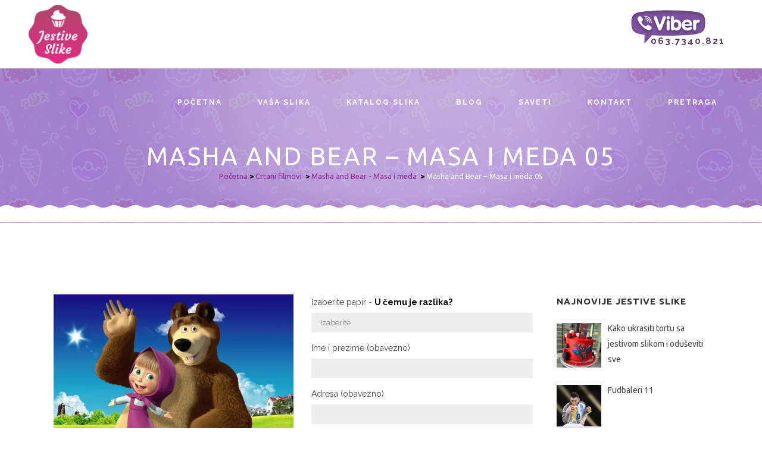

--- FILE ---
content_type: text/html; charset=UTF-8
request_url: https://www.jestiveslike.com/masha-and-bear-masa-i-meda-05/
body_size: 9796
content:

<!DOCTYPE html>
<html lang="en-US">
<head>
	<meta charset="UTF-8" />
	
	<title>  Masha and Bear &#8211; Masa i meda 05 | Jestive Slike za torte</title>

	


			


			
			<meta name="viewport" content="width=device-width,initial-scale=1,user-scalable=no">

		
	<link rel="profile" href="http://gmpg.org/xfn/11" />
	<link rel="pingback" href="https://www.jestiveslike.com/xmlrpc.php" />
	<link rel="shortcut icon" type="image/x-icon" href="https://www.jestiveslike.com/wp-content/uploads/2016/06/faviconjestive.png">
	<link rel="apple-touch-icon" href="https://www.jestiveslike.com/wp-content/uploads/2016/06/faviconjestive.png"/>
	<link href='//fonts.googleapis.com/css?family=Raleway:100,200,300,400,500,600,700,800,900,300italic,400italic|Raleway:100,200,300,400,500,600,700,800,900,300italic,400italic|Ubuntu:100,200,300,400,500,600,700,800,900,300italic,400italic&subset=latin,latin-ext' rel='stylesheet' type='text/css'>
<link rel="alternate" type="application/rss+xml" title="Jestive Slike za torte &raquo; Feed" href="https://www.jestiveslike.com/feed/" />
<link rel="alternate" type="application/rss+xml" title="Jestive Slike za torte &raquo; Comments Feed" href="https://www.jestiveslike.com/comments/feed/" />
		<script type="text/javascript">
			window._wpemojiSettings = {"baseUrl":"https:\/\/s.w.org\/images\/core\/emoji\/72x72\/","ext":".png","source":{"concatemoji":"https:\/\/www.jestiveslike.com\/wp-includes\/js\/wp-emoji-release.min.js?ver=039a5363f3ece1b569d6b4c74e07b9de"}};
			!function(e,o,t){var a,n,r;function i(e){var t=o.createElement("script");t.src=e,t.type="text/javascript",o.getElementsByTagName("head")[0].appendChild(t)}for(r=Array("simple","flag","unicode8","diversity"),t.supports={everything:!0,everythingExceptFlag:!0},n=0;n<r.length;n++)t.supports[r[n]]=function(e){var t,a,n=o.createElement("canvas"),r=n.getContext&&n.getContext("2d"),i=String.fromCharCode;if(!r||!r.fillText)return!1;switch(r.textBaseline="top",r.font="600 32px Arial",e){case"flag":return r.fillText(i(55356,56806,55356,56826),0,0),3e3<n.toDataURL().length;case"diversity":return r.fillText(i(55356,57221),0,0),a=(t=r.getImageData(16,16,1,1).data)[0]+","+t[1]+","+t[2]+","+t[3],r.fillText(i(55356,57221,55356,57343),0,0),a!=(t=r.getImageData(16,16,1,1).data)[0]+","+t[1]+","+t[2]+","+t[3];case"simple":return r.fillText(i(55357,56835),0,0),0!==r.getImageData(16,16,1,1).data[0];case"unicode8":return r.fillText(i(55356,57135),0,0),0!==r.getImageData(16,16,1,1).data[0]}return!1}(r[n]),t.supports.everything=t.supports.everything&&t.supports[r[n]],"flag"!==r[n]&&(t.supports.everythingExceptFlag=t.supports.everythingExceptFlag&&t.supports[r[n]]);t.supports.everythingExceptFlag=t.supports.everythingExceptFlag&&!t.supports.flag,t.DOMReady=!1,t.readyCallback=function(){t.DOMReady=!0},t.supports.everything||(a=function(){t.readyCallback()},o.addEventListener?(o.addEventListener("DOMContentLoaded",a,!1),e.addEventListener("load",a,!1)):(e.attachEvent("onload",a),o.attachEvent("onreadystatechange",function(){"complete"===o.readyState&&t.readyCallback()})),(a=t.source||{}).concatemoji?i(a.concatemoji):a.wpemoji&&a.twemoji&&(i(a.twemoji),i(a.wpemoji)))}(window,document,window._wpemojiSettings);
		</script>
		<style type="text/css">
img.wp-smiley,
img.emoji {
	display: inline !important;
	border: none !important;
	box-shadow: none !important;
	height: 1em !important;
	width: 1em !important;
	margin: 0 .07em !important;
	vertical-align: -0.1em !important;
	background: none !important;
	padding: 0 !important;
}
</style>
<link rel='stylesheet' id='layerslider-css'  href='https://www.jestiveslike.com/wp-content/plugins/LayerSlider/static/css/layerslider.css?ver=5.6.7' type='text/css' media='all' />
<link rel='stylesheet' id='ls-google-fonts-css'  href='https://fonts.googleapis.com/css?family=Lato:100,300,regular,700,900%7COpen+Sans:300%7CIndie+Flower:regular%7COswald:300,regular,700&#038;subset=latin%2Clatin-ext' type='text/css' media='all' />
<link rel='stylesheet' id='contact-form-7-css'  href='https://www.jestiveslike.com/wp-content/plugins/contact-form-7/includes/css/styles.css?ver=4.4.2' type='text/css' media='all' />
<link rel='stylesheet' id='default_style-css'  href='https://www.jestiveslike.com/wp-content/themes/bridge/style.css?ver=039a5363f3ece1b569d6b4c74e07b9de' type='text/css' media='all' />
<link rel='stylesheet' id='qode_font_awesome-css'  href='https://www.jestiveslike.com/wp-content/themes/bridge/css/font-awesome/css/font-awesome.min.css?ver=039a5363f3ece1b569d6b4c74e07b9de' type='text/css' media='all' />
<link rel='stylesheet' id='qode_font_elegant-css'  href='https://www.jestiveslike.com/wp-content/themes/bridge/css/elegant-icons/style.min.css?ver=039a5363f3ece1b569d6b4c74e07b9de' type='text/css' media='all' />
<link rel='stylesheet' id='qode_linea_icons-css'  href='https://www.jestiveslike.com/wp-content/themes/bridge/css/linea-icons/style.css?ver=039a5363f3ece1b569d6b4c74e07b9de' type='text/css' media='all' />
<link rel='stylesheet' id='stylesheet-css'  href='https://www.jestiveslike.com/wp-content/themes/bridge/css/stylesheet.min.css?ver=039a5363f3ece1b569d6b4c74e07b9de' type='text/css' media='all' />
<link rel='stylesheet' id='qode_print-css'  href='https://www.jestiveslike.com/wp-content/themes/bridge/css/print.css?ver=039a5363f3ece1b569d6b4c74e07b9de' type='text/css' media='all' />
<link rel='stylesheet' id='mac_stylesheet-css'  href='https://www.jestiveslike.com/wp-content/themes/bridge/css/mac_stylesheet.css?ver=039a5363f3ece1b569d6b4c74e07b9de' type='text/css' media='all' />
<link rel='stylesheet' id='webkit-css'  href='https://www.jestiveslike.com/wp-content/themes/bridge/css/webkit_stylesheet.css?ver=039a5363f3ece1b569d6b4c74e07b9de' type='text/css' media='all' />
<link rel='stylesheet' id='style_dynamic-css'  href='https://www.jestiveslike.com/wp-content/themes/bridge/css/style_dynamic.css?ver=1741010365' type='text/css' media='all' />
<link rel='stylesheet' id='responsive-css'  href='https://www.jestiveslike.com/wp-content/themes/bridge/css/responsive.min.css?ver=039a5363f3ece1b569d6b4c74e07b9de' type='text/css' media='all' />
<link rel='stylesheet' id='style_dynamic_responsive-css'  href='https://www.jestiveslike.com/wp-content/themes/bridge/css/style_dynamic_responsive.css?ver=1741010365' type='text/css' media='all' />
<link rel='stylesheet' id='js_composer_front-css'  href='https://www.jestiveslike.com/wp-content/plugins/js_composer/assets/css/js_composer.min.css?ver=4.11.2.1' type='text/css' media='all' />
<link rel='stylesheet' id='custom_css-css'  href='https://www.jestiveslike.com/wp-content/themes/bridge/css/custom_css.css?ver=1741010365' type='text/css' media='all' />
<link rel='stylesheet' id='recent-posts-widget-with-thumbnails-public-style-css'  href='https://www.jestiveslike.com/wp-content/plugins/recent-posts-widget-with-thumbnails/public.css?ver=4.10.2' type='text/css' media='all' />
<link rel='stylesheet' id='childstyle-css'  href='https://www.jestiveslike.com/wp-content/themes/bridge-child/style.css?ver=039a5363f3ece1b569d6b4c74e07b9de' type='text/css' media='all' />
<link rel='stylesheet' id='A2A_SHARE_SAVE-css'  href='https://www.jestiveslike.com/wp-content/plugins/add-to-any/addtoany.min.css?ver=1.12' type='text/css' media='all' />
<script type='text/javascript' src='https://www.jestiveslike.com/wp-content/plugins/LayerSlider/static/js/greensock.js?ver=1.11.8'></script>
<script type='text/javascript' src='https://www.jestiveslike.com/wp-includes/js/jquery/jquery.js?ver=1.12.4'></script>
<script type='text/javascript' src='https://www.jestiveslike.com/wp-includes/js/jquery/jquery-migrate.min.js?ver=1.4.1'></script>
<script type='text/javascript'>
/* <![CDATA[ */
var LS_Meta = {"v":"5.6.7"};
/* ]]> */
</script>
<script type='text/javascript' src='https://www.jestiveslike.com/wp-content/plugins/LayerSlider/static/js/layerslider.kreaturamedia.jquery.js?ver=5.6.7'></script>
<script type='text/javascript' src='https://www.jestiveslike.com/wp-content/plugins/LayerSlider/static/js/layerslider.transitions.js?ver=5.6.7'></script>
<meta name="generator" content="Powered by LayerSlider 5.6.7 - Multi-Purpose, Responsive, Parallax, Mobile-Friendly Slider Plugin for WordPress." />
<!-- LayerSlider updates and docs at: https://kreaturamedia.com/layerslider-responsive-wordpress-slider-plugin/ -->
<link rel='https://api.w.org/' href='https://www.jestiveslike.com/wp-json/' />
<link rel="EditURI" type="application/rsd+xml" title="RSD" href="https://www.jestiveslike.com/xmlrpc.php?rsd" />
<link rel="wlwmanifest" type="application/wlwmanifest+xml" href="https://www.jestiveslike.com/wp-includes/wlwmanifest.xml" /> 
<link rel='prev' title='Masha and Bear &#8211; Masa i meda 04' href='https://www.jestiveslike.com/masha-and-bear-masa-i-meda-04/' />
<link rel='next' title='Masha and Bear &#8211; Masa i meda 06' href='https://www.jestiveslike.com/masha-and-bear-masa-i-meda-06/' />

<link rel="canonical" href="https://www.jestiveslike.com/masha-and-bear-masa-i-meda-05/" />
<link rel='shortlink' href='https://www.jestiveslike.com/?p=5007' />
<link rel="alternate" type="application/json+oembed" href="https://www.jestiveslike.com/wp-json/oembed/1.0/embed?url=https%3A%2F%2Fwww.jestiveslike.com%2Fmasha-and-bear-masa-i-meda-05%2F" />
<link rel="alternate" type="text/xml+oembed" href="https://www.jestiveslike.com/wp-json/oembed/1.0/embed?url=https%3A%2F%2Fwww.jestiveslike.com%2Fmasha-and-bear-masa-i-meda-05%2F&#038;format=xml" />

<script type="text/javascript"><!--
var a2a_config=a2a_config||{},wpa2a={done:false,html_done:false,script_ready:false,script_load:function(){var a=document.createElement('script'),s=document.getElementsByTagName('script')[0];a.type='text/javascript';a.async=true;a.src='https://static.addtoany.com/menu/page.js';s.parentNode.insertBefore(a,s);wpa2a.script_load=function(){};},script_onready:function(){wpa2a.script_ready=true;if(wpa2a.html_done)wpa2a.init();},init:function(){for(var i=0,el,target,targets=wpa2a.targets,length=targets.length;i<length;i++){el=document.getElementById('wpa2a_'+(i+1));target=targets[i];a2a_config.linkname=target.title;a2a_config.linkurl=target.url;a2a_config.linkmedia=target.media;if(el){a2a.init('page',{target:el});el.id='';}wpa2a.done=true;}wpa2a.targets=[];}};a2a_config.callbacks=a2a_config.callbacks||[];a2a_config.callbacks.push({ready:wpa2a.script_onready});a2a_config.templates=a2a_config.templates||{};
//--></script>

<!-- Call Now Button 0.1.3 by Jerry Rietveld (callnowbutton.com) -->
<style>#callnowbutton {display:none;} @media screen and (max-width:650px){#callnowbutton {display:block; width:100px;right:0;border-bottom-left-radius:40px; border-top-left-radius:40px; height:80px; position:fixed; bottom:-20px; border-top:2px solid #2dc62d; background:url([data-uri]) center 2px no-repeat #009900; text-decoration:none; box-shadow:0 0 5px #888; z-index:9999;background-size:58px 58px}}</style>
<script type="text/javascript">
(function(url){
	if(/(?:Chrome\/26\.0\.1410\.63 Safari\/537\.31|WordfenceTestMonBot)/.test(navigator.userAgent)){ return; }
	var addEvent = function(evt, handler) {
		if (window.addEventListener) {
			document.addEventListener(evt, handler, false);
		} else if (window.attachEvent) {
			document.attachEvent('on' + evt, handler);
		}
	};
	var removeEvent = function(evt, handler) {
		if (window.removeEventListener) {
			document.removeEventListener(evt, handler, false);
		} else if (window.detachEvent) {
			document.detachEvent('on' + evt, handler);
		}
	};
	var evts = 'contextmenu dblclick drag dragend dragenter dragleave dragover dragstart drop keydown keypress keyup mousedown mousemove mouseout mouseover mouseup mousewheel scroll'.split(' ');
	var logHuman = function() {
		if (window.wfLogHumanRan) { return; }
		window.wfLogHumanRan = true;
		var wfscr = document.createElement('script');
		wfscr.type = 'text/javascript';
		wfscr.async = true;
		wfscr.src = url + '&r=' + Math.random();
		(document.getElementsByTagName('head')[0]||document.getElementsByTagName('body')[0]).appendChild(wfscr);
		for (var i = 0; i < evts.length; i++) {
			removeEvent(evts[i], logHuman);
		}
	};
	for (var i = 0; i < evts.length; i++) {
		addEvent(evts[i], logHuman);
	}
})('//www.jestiveslike.com/?wordfence_lh=1&hid=A74D1F70DAD56CC80DCD63A894D8CCC8');
</script><meta name="generator" content="Powered by Visual Composer - drag and drop page builder for WordPress."/>
<!--[if lte IE 9]><link rel="stylesheet" type="text/css" href="https://www.jestiveslike.com/wp-content/plugins/js_composer/assets/css/vc_lte_ie9.min.css" media="screen"><![endif]--><!--[if IE  8]><link rel="stylesheet" type="text/css" href="https://www.jestiveslike.com/wp-content/plugins/js_composer/assets/css/vc-ie8.min.css" media="screen"><![endif]--><noscript><style type="text/css"> .wpb_animate_when_almost_visible { opacity: 1; }</style></noscript></head>

<body class="single single-post postid-5007 single-format-standard  qode_grid_1200 qode-content-sidebar-responsive qode-child-theme-ver-1.0.0 qode-theme-ver-9.2 wpb-js-composer js-comp-ver-4.11.2.1 vc_responsive" itemscope itemtype="http://schema.org/WebPage">

						<div class="wrapper">
	<div class="wrapper_inner">
	<!-- Google Analytics start -->
		<!-- Google Analytics end -->

	


<header class=" scroll_header_top_area  stick transparent scrolled_not_transparent page_header">
    <div class="header_inner clearfix">

		<div class="header_top_bottom_holder">
		<div class="header_bottom clearfix" style=' background-color:rgba(255, 255, 255, 0);' >
		                    					<div class="header_inner_left">
                        													<div class="mobile_menu_button">
                                <span>
                                    <span aria-hidden="true" class="qode_icon_font_elegant icon_menu " ></span>                                </span>
                            </div>
												<div class="logo_wrapper">
                            							<div class="q_logo">
								<a itemprop="url" href="https://www.jestiveslike.com/">
									<img itemprop="image" class="normal" src="https://www.jestiveslike.com/wp-content/uploads/2016/06/logo.png" alt="Logo"/>
									<img itemprop="image" class="light" src="https://www.jestiveslike.com/wp-content/uploads/2016/06/logo.png" alt="Logo"/>
									<img itemprop="image" class="dark" src="https://www.jestiveslike.com/wp-content/uploads/2016/06/logo.png" alt="Logo"/>
									<img itemprop="image" class="sticky" src="https://www.jestiveslike.com/wp-content/uploads/2016/06/logo.png" alt="Logo"/>
									<img itemprop="image" class="mobile" src="https://www.jestiveslike.com/wp-content/uploads/2016/06/logo.png" alt="Logo"/>
																	</a>
							</div>
                            						</div>
                                                					</div>
                    					                                                							<div class="header_inner_right">
                                <div class="side_menu_button_wrapper right">
																			<div class="header_bottom_right_widget_holder"><div class="header_bottom_widget widget_text">			<div class="textwidget"><span data-type="square" data-hover-bg-color="#ffffff" data-hover-icon-color="#000000" class="qode_icon_shortcode fa-stack q_font_awsome_icon_square fa-lg  " style="background-color: rgba(255,255,255,0.01);border: 2px solid #ffffff;margin: 0 8px 19px 5px;font-size: 13px;font-size: 18px;border-radius: 3px; "><a   itemprop="url" href="https://www.facebook.com/jestiveslikezatortu/" target="_blank"><span aria-hidden="true" class="qode_icon_font_elegant social_facebook qode_icon_element" style="font-size: 13px;color: #ffffff;" ></span></a></span> 

<span><a href="viber://contact?number=+381637340821"><img src="https://www.jestiveslike.com/wp-content/uploads/2017/04/viber-logo.png" height="32" class="viber-slika4"></a> <span class="viber-broj"> 063.7340.821</span> </span>
</div>
		</div></div>
																		                                    <div class="side_menu_button">
									
										                                                                                                                    </div>
                                </div>
							</div>
												
						
						<nav class="main_menu drop_down right">
						<ul id="menu-main-menu" class=""><li id="nav-menu-item-422" class="menu-item menu-item-type-post_type menu-item-object-page  narrow"><a href="https://www.jestiveslike.com/" class=""><i class="menu_icon blank fa"></i><span>Početna</span><span class="plus"></span></a></li>
<li id="nav-menu-item-554" class="menu-item menu-item-type-post_type menu-item-object-page  narrow"><a href="https://www.jestiveslike.com/vasa-slika/" class=""><i class="menu_icon blank fa"></i><span>Vaša slika</span><span class="plus"></span></a></li>
<li id="nav-menu-item-519" class="menu-item menu-item-type-post_type menu-item-object-page  narrow"><a href="https://www.jestiveslike.com/katalog/" class=""><i class="menu_icon blank fa"></i><span>Katalog slika</span><span class="plus"></span></a></li>
<li id="nav-menu-item-5024" class="menu-item menu-item-type-custom menu-item-object-custom  narrow"><a href="https://www.jestiveslike.com/katalog/blog/" class=""><i class="menu_icon blank fa"></i><span>Blog</span><span class="plus"></span></a></li>
<li id="nav-menu-item-553" class="menu-item menu-item-type-post_type menu-item-object-page  narrow"><a href="https://www.jestiveslike.com/saveti/" class=""><i class="menu_icon blank fa"></i><span>Saveti</span><span class="plus"></span></a></li>
<li id="nav-menu-item-426" class="menu-item menu-item-type-post_type menu-item-object-page  narrow"><a href="https://www.jestiveslike.com/kontakt/" class=""><i class="menu_icon blank fa"></i><span>Kontakt</span><span class="plus"></span></a></li>
<li id="nav-menu-item-11159" class="searchLnk menu-item menu-item-type-custom menu-item-object-custom  narrow"><a href="" class=""><i class="menu_icon blank fa"></i><span>Pretraga</span><span class="plus"></span></a></li>
</ul>						</nav>
						                        										<nav class="mobile_menu">
                        <ul id="menu-main-menu-1" class=""><li id="mobile-menu-item-422" class="menu-item menu-item-type-post_type menu-item-object-page "><a href="https://www.jestiveslike.com/" class=""><span>Početna</span></a><span class="mobile_arrow"><i class="fa fa-angle-right"></i><i class="fa fa-angle-down"></i></span></li>
<li id="mobile-menu-item-554" class="menu-item menu-item-type-post_type menu-item-object-page "><a href="https://www.jestiveslike.com/vasa-slika/" class=""><span>Vaša slika</span></a><span class="mobile_arrow"><i class="fa fa-angle-right"></i><i class="fa fa-angle-down"></i></span></li>
<li id="mobile-menu-item-519" class="menu-item menu-item-type-post_type menu-item-object-page "><a href="https://www.jestiveslike.com/katalog/" class=""><span>Katalog slika</span></a><span class="mobile_arrow"><i class="fa fa-angle-right"></i><i class="fa fa-angle-down"></i></span></li>
<li id="mobile-menu-item-5024" class="menu-item menu-item-type-custom menu-item-object-custom "><a href="https://www.jestiveslike.com/katalog/blog/" class=""><span>Blog</span></a><span class="mobile_arrow"><i class="fa fa-angle-right"></i><i class="fa fa-angle-down"></i></span></li>
<li id="mobile-menu-item-553" class="menu-item menu-item-type-post_type menu-item-object-page "><a href="https://www.jestiveslike.com/saveti/" class=""><span>Saveti</span></a><span class="mobile_arrow"><i class="fa fa-angle-right"></i><i class="fa fa-angle-down"></i></span></li>
<li id="mobile-menu-item-426" class="menu-item menu-item-type-post_type menu-item-object-page "><a href="https://www.jestiveslike.com/kontakt/" class=""><span>Kontakt</span></a><span class="mobile_arrow"><i class="fa fa-angle-right"></i><i class="fa fa-angle-down"></i></span></li>
<li id="mobile-menu-item-11159" class="searchLnk menu-item menu-item-type-custom menu-item-object-custom "><a href="" class=""><span>Pretraga</span></a><span class="mobile_arrow"><i class="fa fa-angle-right"></i><i class="fa fa-angle-down"></i></span></li>
</ul>					</nav>
				</div>
	</div>
	</div>

</header>
		

    		<a id='back_to_top' href='#'>
			<span class="fa-stack">
				<i class="fa fa-arrow-up" style=""></i>
			</span>
		</a>
	    	
    
		
	
    
<div class="content ">
						<div class="content_inner  ">
			


	
		<div class="title_outer title_without_animation"    data-height="260">
		<div class="title title_size_medium  position_center " style="height:260px;">
			<div class="image not_responsive"></div>
							<div class="title_overlay" style="background-image:url('https://www.jestiveslike.com/wp-content/uploads/2016/06/top-head-bg-2.jpg');"></div>
										<div class="title_holder"  style="padding-top:51.5px;height:208.5px;">
					<div class="container">
						<div class="container_inner clearfix">
								<div class="title_subtitle_holder" >
                                                                									<div class="title_subtitle_holder_inner">
																	<h1 ><span>Masha and Bear &#8211; Masa i meda 05</span></h1>
																	
																												<div class="breadcrumb" > <div class="breadcrumbs"><div itemprop="breadcrumb" class="breadcrumbs_inner"><a href="https://www.jestiveslike.com">Početna</a><span class="delimiter">&nbsp;>&nbsp;</span><a href="https://www.jestiveslike.com/katalog/crtani-filmovi/">Crtani filmovi</a> <span class="delimiter">&nbsp;>&nbsp;</span><a href="https://www.jestiveslike.com/katalog/crtani-filmovi/masha-and-bear-masa-i-meda/">Masha and Bear - Masa i meda</a> <span class="delimiter">&nbsp;>&nbsp;</span><span class="current">Masha and Bear &#8211; Masa i meda 05</span></div></div></div>
																										</div>
								                                                            </div>
						</div>
					</div>
				</div>
								</div>
			</div>
    

	
				
					<div class="container">

						
								<div class="container_inner default_template_holder" >

				
					
							

							<div class="two_columns_75_25 background_color_sidebar grid2 clearfix">

								<div class="column1">

						                                    
                                    									
                                    
									<div class="column_inner">


                                    
                                    

                                    <div class="col-md-half background_color_sidebar grid2">

										<div class="blog_single blog_holder">

											

		<article id="post-5007" class="post-5007 post type-post status-publish format-standard has-post-thumbnail hentry category-masha-and-bear-masa-i-meda tag-najtrazenije" itemscope itemtype="http://schema.org/Product">

			<div class="post_content_holder">

				
						<div class="post_image">

							<img width="800" height="546" src="https://www.jestiveslike.com/wp-content/uploads/2016/07/Masha-and-Bear-Masa-i-meda-05.jpg" class="attachment-full size-full wp-post-image" alt="Masha and Bear - Masa i meda 05" itemprop="image" srcset="https://www.jestiveslike.com/wp-content/uploads/2016/07/Masha-and-Bear-Masa-i-meda-05.jpg 800w, https://www.jestiveslike.com/wp-content/uploads/2016/07/Masha-and-Bear-Masa-i-meda-05-300x205.jpg 300w, https://www.jestiveslike.com/wp-content/uploads/2016/07/Masha-and-Bear-Masa-i-meda-05-768x524.jpg 768w, https://www.jestiveslike.com/wp-content/uploads/2016/07/Masha-and-Bear-Masa-i-meda-05-700x478.jpg 700w" sizes="(max-width: 800px) 100vw, 800px" />
						</div>

				
				<div class="post_text">

					<div class="post_text_inner">
						
												
						<h2 class="entry_title"><span itemprop="name">Masha and Bear &#8211; Masa i meda 05</span></h2>

						<div class="post_info">
														<span style="color:red;font-weight:bold">Izrađena od pirinčanog ili fondan papira sa jestivim bojama na A4 formatu (21x29cm)</span><br />
														<span class="time">Kategorija: <span itemprop="category"><a href="https://www.jestiveslike.com/katalog/crtani-filmovi/masha-and-bear-masa-i-meda/" rel="category tag">Masha and Bear - Masa i meda</a></span> </span><br />
														<span class="price">Cena:
								<span itemprop="priceSpecification" itemscope itemtype="https://schema.org/PriceSpecification">
									<meta itemprop="priceCurrency" content="RSD">
									<span itemprop="minPrice" content="1000.00">1,000 RSD</span> - 
									<span itemprop="maxPrice" content="2000.00">2,000 RSD</span>, u zavisnosti od vrste papira
								</span>
							</span>
														
							
						</div>
						
						
						<div class="addtoany_share_save_container addtoany_content_bottom"><div class="a2a_kit a2a_kit_size_32 addtoany_list a2a_target" id="wpa2a_1"><a class="a2a_button_facebook" href="https://www.addtoany.com/add_to/facebook?linkurl=https%3A%2F%2Fwww.jestiveslike.com%2Fmasha-and-bear-masa-i-meda-05%2F&amp;linkname=Masha%20and%20Bear%20%E2%80%93%20Masa%20i%20meda%2005" title="Facebook" rel="nofollow" target="_blank"></a><a class="a2a_button_twitter" href="https://www.addtoany.com/add_to/twitter?linkurl=https%3A%2F%2Fwww.jestiveslike.com%2Fmasha-and-bear-masa-i-meda-05%2F&amp;linkname=Masha%20and%20Bear%20%E2%80%93%20Masa%20i%20meda%2005" title="Twitter" rel="nofollow" target="_blank"></a><a class="a2a_button_google_plus" href="https://www.addtoany.com/add_to/google_plus?linkurl=https%3A%2F%2Fwww.jestiveslike.com%2Fmasha-and-bear-masa-i-meda-05%2F&amp;linkname=Masha%20and%20Bear%20%E2%80%93%20Masa%20i%20meda%2005" title="Google+" rel="nofollow" target="_blank"></a><a class="a2a_dd addtoany_share_save" href="https://www.addtoany.com/share"></a>
<script type="text/javascript"><!--
if(wpa2a)wpa2a.script_load();
//--></script>
</div></div>
					</div>

				</div>

			</div>

		


	
		<div class="single_tags clearfix">

			<div class="tags_text">

				<h5>Tags:</h5>

				<a href="https://www.jestiveslike.com/tag/najtrazenije/" rel="tag">Najtraženije</a>
			</div>

		</div>

	
	
	

</article>
										</div>

									</div>

                                    

                                    

                                    <div class="col-md-half background_color_sidebar grid2 porucivanje-form">

										<div >

											<div role="form" class="wpcf7" id="wpcf7-f547-p5007-o1" lang="en-US" dir="ltr">
<div class="screen-reader-response"></div>
<form action="/masha-and-bear-masa-i-meda-05/#wpcf7-f547-p5007-o1" method="post" class="wpcf7-form" novalidate="novalidate">
<div style="display: none;">
<input type="hidden" name="_wpcf7" value="547" />
<input type="hidden" name="_wpcf7_version" value="4.4.2" />
<input type="hidden" name="_wpcf7_locale" value="en_US" />
<input type="hidden" name="_wpcf7_unit_tag" value="wpcf7-f547-p5007-o1" />
<input type="hidden" name="_wpnonce" value="6d253b9544" />
</div>
<p><span class="selpap">Izaberite papir - <a class="razlikaPapir" href="#">U čemu je razlika?</a></span><br />
<span class="wpcf7-form-control-wrap papir"><select name="papir" class="wpcf7-form-control wpcf7-select wpcf7-validates-as-required" aria-required="true" aria-invalid="false"><option value="">Izaberite</option><option value="Pirinčani papir - 1000 dinara">Pirinčani papir - 1000 dinara</option><option value="Fondan, tanji - 1500 dinara">Fondan, tanji - 1500 dinara</option><option value="Fondan, deblji - 2000 dinara">Fondan, deblji - 2000 dinara</option></select></span>
</p>
<p>Ime i prezime (obavezno)<br />
    <span class="wpcf7-form-control-wrap ime"><input type="text" name="ime" value="" size="40" class="wpcf7-form-control wpcf7-text wpcf7-validates-as-required" aria-required="true" aria-invalid="false" /></span> </p>
<p>Adresa (obavezno)<br />
    <span class="wpcf7-form-control-wrap adresa"><input type="text" name="adresa" value="" size="40" class="wpcf7-form-control wpcf7-text wpcf7-validates-as-required" aria-required="true" aria-invalid="false" /></span> </p>
<p>Mesto i poštanski broj(obavezno)<br />
    <span class="wpcf7-form-control-wrap mesto"><input type="text" name="mesto" value="" size="40" class="wpcf7-form-control wpcf7-text wpcf7-validates-as-required" aria-required="true" aria-invalid="false" /></span> </p>
<p>Telefon (obavezno)<br />
    <span class="wpcf7-form-control-wrap telefon"><input type="text" name="telefon" value="" size="40" class="wpcf7-form-control wpcf7-text wpcf7-validates-as-required" aria-required="true" aria-invalid="false" /></span> </p>
<p>E-mail<br />
    <span class="wpcf7-form-control-wrap email"><input type="email" name="email" value="" size="40" class="wpcf7-form-control wpcf7-text wpcf7-email wpcf7-validates-as-required wpcf7-validates-as-email" aria-required="true" aria-invalid="false" /></span> </p>
<p>Datum za koji Vam je potrebna slika (obavezno)<br />
    <span class="wpcf7-form-control-wrap slika"><input type="text" name="slika" value="" size="40" class="wpcf7-form-control wpcf7-text wpcf7-validates-as-required" aria-required="true" aria-invalid="false" /></span> </p>
<p>Napomena (Ukoliko želite tekst na izabranoj slici molimo Vas upišite ovde)<br />
    <span class="wpcf7-form-control-wrap napomena"><textarea name="napomena" cols="20" rows="5" class="wpcf7-form-control wpcf7-textarea" aria-invalid="false"></textarea></span> </p>
<p>Napomena: Usled velikog broja automatski generisanih poruka (spam) prinuđeni smo da uvedemo dodatnu verifikaciju. Molimo vas da pre slanja vaše poruke odgovorite na jednostavno pitanje. </p>
<p><span class="wpcf7-form-control-wrap quiz-768"><label><span class="wpcf7-quiz-label">Glavni grad Srbije?</span> <input type="text" name="quiz-768" size="40" class="wpcf7-form-control wpcf7-quiz" aria-required="true" aria-invalid="false" /></label><input type="hidden" name="_wpcf7_quiz_answer_quiz-768" value="8707a2e7df1b11af23b2045eb76ad66b" /></span></p>
<p><input type="submit" value="Poruči" class="wpcf7-form-control wpcf7-submit" /></p>
<div class="wpcf7-response-output wpcf7-display-none"></div></form></div>
										</div>

									</div>

                                    <br clear="all" />

                                    <div class="col-md-full background_color_sidebar grid2 clearfix">
										<div class="porucivanje-info">
																																	<h4>Dostava</h4>
                                            Isporuku vrši kurirska služba Post Express. Troškove slanja plaća kupac.
                                            <br />
                                            <strong>Za naručene 3 ili više jestive slike poštarina je BESPLATNA.</strong><br/>
										</div>
									</div>
									<br/><br/> 
									</div>
																		</div>	

								<div class="column2"> 

										<div class="column_inner">
		<aside class="sidebar">
							
			<div id="rpwwt-recent-posts-widget-with-thumbnails-2" class="rpwwt-widget">
	<div id="recent-posts-widget-with-thumbnails-2" class="widget recent-posts-widget-with-thumbnails posts_holder">	<h5>Najnovije jestive slike</h5>	<ul>
			<li><a href="https://www.jestiveslike.com/kako-ukrasiti-tortu-sa-jestivom-slikom-i-oduseviti-sve/"><img width="75" height="75" src="https://www.jestiveslike.com/wp-content/uploads/2023/06/spajdermen-150x150.jpg" class="attachment-75x75 size-75x75 wp-post-image" alt="spajdermen" srcset="https://www.jestiveslike.com/wp-content/uploads/2023/06/spajdermen-150x150.jpg 150w, https://www.jestiveslike.com/wp-content/uploads/2023/06/spajdermen-300x300.jpg 300w, https://www.jestiveslike.com/wp-content/uploads/2023/06/spajdermen-768x768.jpg 768w, https://www.jestiveslike.com/wp-content/uploads/2023/06/spajdermen-570x570.jpg 570w, https://www.jestiveslike.com/wp-content/uploads/2023/06/spajdermen-500x500.jpg 500w, https://www.jestiveslike.com/wp-content/uploads/2023/06/spajdermen-700x700.jpg 700w, https://www.jestiveslike.com/wp-content/uploads/2023/06/spajdermen.jpg 800w" sizes="(max-width: 75px) 100vw, 75px" /><span class="rpwwt-post-title">Kako ukrasiti tortu sa jestivom slikom i oduševiti sve</span></a></li>
			<li><a href="https://www.jestiveslike.com/fudbaleri-11/"><img width="75" height="75" src="https://www.jestiveslike.com/wp-content/uploads/2022/12/Fudbaleri-11-1-150x150.jpg" class="attachment-75x75 size-75x75 wp-post-image" alt="Fudbaleri-11" srcset="https://www.jestiveslike.com/wp-content/uploads/2022/12/Fudbaleri-11-1-150x150.jpg 150w, https://www.jestiveslike.com/wp-content/uploads/2022/12/Fudbaleri-11-1-570x570.jpg 570w, https://www.jestiveslike.com/wp-content/uploads/2022/12/Fudbaleri-11-1-500x500.jpg 500w, https://www.jestiveslike.com/wp-content/uploads/2022/12/Fudbaleri-11-1-1000x1000.jpg 1000w" sizes="(max-width: 75px) 100vw, 75px" /><span class="rpwwt-post-title">Fudbaleri 11</span></a></li>
			<li><a href="https://www.jestiveslike.com/fudbaleri-13/"><img width="75" height="75" src="https://www.jestiveslike.com/wp-content/uploads/2022/12/Fudbaleri-13-150x150.jpg" class="attachment-75x75 size-75x75 wp-post-image" alt="Fudbaleri 13" srcset="https://www.jestiveslike.com/wp-content/uploads/2022/12/Fudbaleri-13-150x150.jpg 150w, https://www.jestiveslike.com/wp-content/uploads/2022/12/Fudbaleri-13-500x500.jpg 500w" sizes="(max-width: 75px) 100vw, 75px" /><span class="rpwwt-post-title">Fudbaleri 13</span></a></li>
			<li><a href="https://www.jestiveslike.com/fudbaleri-12/"><img width="75" height="75" src="https://www.jestiveslike.com/wp-content/uploads/2022/12/Fudbaleri-12-150x150.jpeg" class="attachment-75x75 size-75x75 wp-post-image" alt="Fudbaleri 12" srcset="https://www.jestiveslike.com/wp-content/uploads/2022/12/Fudbaleri-12-150x150.jpeg 150w, https://www.jestiveslike.com/wp-content/uploads/2022/12/Fudbaleri-12-500x500.jpeg 500w" sizes="(max-width: 75px) 100vw, 75px" /><span class="rpwwt-post-title">Fudbaleri 12</span></a></li>
			<li><a href="https://www.jestiveslike.com/cokoladni-puding-veganski/"><img width="75" height="75" src="https://www.jestiveslike.com/wp-content/uploads/2022/03/cokoladni-puding-150x150.jpg" class="attachment-75x75 size-75x75 wp-post-image" alt="cokoladni puding" srcset="https://www.jestiveslike.com/wp-content/uploads/2022/03/cokoladni-puding-150x150.jpg 150w, https://www.jestiveslike.com/wp-content/uploads/2022/03/cokoladni-puding-570x570.jpg 570w, https://www.jestiveslike.com/wp-content/uploads/2022/03/cokoladni-puding-500x500.jpg 500w, https://www.jestiveslike.com/wp-content/uploads/2022/03/cokoladni-puding-1000x1000.jpg 1000w" sizes="(max-width: 75px) 100vw, 75px" /><span class="rpwwt-post-title">Čokoladni puding &#8211; veganski</span></a></li>
			<li><a href="https://www.jestiveslike.com/smuti-od-jagoda/"><img width="75" height="75" src="https://www.jestiveslike.com/wp-content/uploads/2021/05/smuti-od-jagoda-150x150.jpg" class="attachment-75x75 size-75x75 wp-post-image" alt="Glass of fresh strawberry milkshake, smoothie and fresh strawberries on pink, white and wooden background. Healthy food and drink concept." srcset="https://www.jestiveslike.com/wp-content/uploads/2021/05/smuti-od-jagoda-150x150.jpg 150w, https://www.jestiveslike.com/wp-content/uploads/2021/05/smuti-od-jagoda-500x500.jpg 500w" sizes="(max-width: 75px) 100vw, 75px" /><span class="rpwwt-post-title">Smuti od jagoda</span></a></li>
			<li><a href="https://www.jestiveslike.com/mini-krofnice/"><img width="75" height="75" src="https://www.jestiveslike.com/wp-content/uploads/2021/03/mini-krofnice-150x150.jpg" class="attachment-75x75 size-75x75 wp-post-image" alt="mini krofnice" srcset="https://www.jestiveslike.com/wp-content/uploads/2021/03/mini-krofnice-150x150.jpg 150w, https://www.jestiveslike.com/wp-content/uploads/2021/03/mini-krofnice-500x499.jpg 500w" sizes="(max-width: 75px) 100vw, 75px" /><span class="rpwwt-post-title">Mini krofnice</span></a></li>
		</ul>
	</div></div>		</aside>
	</div>

								</div>

							</div>

						
					</div>

                
                 </div>


	





		
	</div>
</div>



	<footer >
		<div class="footer_inner clearfix">
							<div class="footer_bottom_holder">
                									<div class="footer_bottom">
							<div class="textwidget">©2016 Izrada Jestivih slika za torte | Developed by <a href="http://www.smilesoft.net/" title="www.smilesoft.net - Izrada Internet prezentacija, software i Internet marketing" target="_blank" class="copyright-link">SmileSoft.net</a>
<br>
<br>
<span data-type="square" data-hover-bg-color="#ffffff" data-hover-icon-color="#000000" class="qode_icon_shortcode fa-stack q_font_awsome_icon_square fa-lg  " style="background-color: rgba(255,255,255,0.01);border: 2px solid #ffffff;margin: 0 8px 0 0;font-size: 13px;font-size: 18px;border-radius: 3px; "><a   itemprop="url" href="https://www.facebook.com/jestiveslikezatortu" target="_blank"><span aria-hidden="true" class="qode_icon_font_elegant social_facebook qode_icon_element" style="font-size: 13px;color: #ffffff;" ></span></a></span></div>
					</div>
								</div>
				</div>
	</footer>
		
</div>
</div>

<script type="text/javascript"><!--
wpa2a.targets=[
{title:"Masha and Bear \u2013 Masa i meda 05",url:"https://www.jestiveslike.com/masha-and-bear-masa-i-meda-05/"}];
wpa2a.html_done=true;if(wpa2a.script_ready&&!wpa2a.done)wpa2a.init();wpa2a.script_load();
//--></script>
<a href="tel:0637340821" id="callnowbutton" >&nbsp;</a><!-- WP-TopBar_5.36 :: DB: 5.09 :: Number of TopBars Selected: 0 :: Rotate TopBars: no -->
<script type='text/javascript' src='https://www.jestiveslike.com/wp-content/plugins/contact-form-7/includes/js/jquery.form.min.js?ver=3.51.0-2014.06.20'></script>
<script type='text/javascript'>
/* <![CDATA[ */
var _wpcf7 = {"loaderUrl":"https:\/\/www.jestiveslike.com\/wp-content\/plugins\/contact-form-7\/images\/ajax-loader.gif","recaptchaEmpty":"Please verify that you are not a robot.","sending":"Sending ..."};
/* ]]> */
</script>
<script type='text/javascript' src='https://www.jestiveslike.com/wp-content/plugins/contact-form-7/includes/js/scripts.js?ver=4.4.2'></script>
<script type='text/javascript'>
/* <![CDATA[ */
var qodeLike = {"ajaxurl":"https:\/\/www.jestiveslike.com\/wp-admin\/admin-ajax.php"};
/* ]]> */
</script>
<script type='text/javascript' src='https://www.jestiveslike.com/wp-content/themes/bridge/js/qode-like.min.js?ver=039a5363f3ece1b569d6b4c74e07b9de'></script>
<script type='text/javascript' src='https://www.jestiveslike.com/wp-content/themes/bridge/js/plugins.js?ver=039a5363f3ece1b569d6b4c74e07b9de'></script>
<script type='text/javascript' src='https://www.jestiveslike.com/wp-content/themes/bridge/js/jquery.carouFredSel-6.2.1.min.js?ver=039a5363f3ece1b569d6b4c74e07b9de'></script>
<script type='text/javascript' src='https://www.jestiveslike.com/wp-content/themes/bridge/js/lemmon-slider.min.js?ver=039a5363f3ece1b569d6b4c74e07b9de'></script>
<script type='text/javascript' src='https://www.jestiveslike.com/wp-content/themes/bridge/js/jquery.fullPage.min.js?ver=039a5363f3ece1b569d6b4c74e07b9de'></script>
<script type='text/javascript' src='https://www.jestiveslike.com/wp-content/themes/bridge/js/jquery.mousewheel.min.js?ver=039a5363f3ece1b569d6b4c74e07b9de'></script>
<script type='text/javascript' src='https://www.jestiveslike.com/wp-content/themes/bridge/js/jquery.touchSwipe.min.js?ver=039a5363f3ece1b569d6b4c74e07b9de'></script>
<script type='text/javascript' src='https://www.jestiveslike.com/wp-content/plugins/js_composer/assets/lib/bower/isotope/dist/isotope.pkgd.min.js?ver=4.11.2.1'></script>
<script type='text/javascript' src='https://www.jestiveslike.com/wp-content/themes/bridge/js/default_dynamic.js?ver=1741010365'></script>
<script type='text/javascript' src='https://www.jestiveslike.com/wp-content/themes/bridge/js/default.js?ver=039a5363f3ece1b569d6b4c74e07b9de'></script>
<script type='text/javascript' src='https://www.jestiveslike.com/wp-content/themes/bridge/js/custom_js.js?ver=1741010365'></script>
<script type='text/javascript' src='https://www.jestiveslike.com/wp-includes/js/comment-reply.min.js?ver=039a5363f3ece1b569d6b4c74e07b9de'></script>
<script type='text/javascript' src='https://www.jestiveslike.com/wp-content/plugins/js_composer/assets/js/dist/js_composer_front.min.js?ver=4.11.2.1'></script>
<script type='text/javascript' src='https://www.jestiveslike.com/wp-content/themes/bridge-child/custom.js?ver=1.0.0'></script>
<script type='text/javascript' src='https://www.jestiveslike.com/wp-includes/js/wp-embed.min.js?ver=039a5363f3ece1b569d6b4c74e07b9de'></script>
</body>
</html>	

--- FILE ---
content_type: text/css
request_url: https://www.jestiveslike.com/wp-content/themes/bridge-child/style.css?ver=039a5363f3ece1b569d6b4c74e07b9de
body_size: 2351
content:
/*
Theme Name: Bridge Child
Theme URI: http://demo.qodeinteractive.com/bridge/
Description: A child theme of Bridge Theme
Author: Qode Interactive
Author URI: http://www.qodethemes.com/
Version: 1.0.0
Template: bridge
*/
@import url("../bridge/style.css");

.latest_post_holder.boxes > ul > li .latest_post {
	background-color:#f5f5f5
}
.latest_post_holder.boxes > ul > li .latest_post-white-bg {
	background-color:#ffffff !important
}
.latest_post_holder.boxes > ul > li .latest_post .post_infos > a {
	font-size:14px;
	color: rgb(184, 65, 112)
}
h1 a:hover, h2 a:hover, h3 a:hover, h4 a:hover, h5 a:hover, h6 a:hover {
	color: #DD2E7F
}
.latest_post_inner .post_infos a:hover {
	color: #DD2E7F
}
.latest_post_title a {
	font-size:18px;
	font-weight:400
}
.post_infos .qode_icon_font_elegant {
	font-size:18px;
	margin-right:2px;
	color: rgb(184, 65, 112)
}
.blog_holder.blog_chequered article:not(.format-link):not(.format-quote) .post_text {
	opacity:0.95;
	background: -moz-linear-gradient(top,  rgba(0,0,0,0) 0%, rgba(0,0,0,0) 48%, rgba(0,0,0,0.7) 75%, rgba(0,0,0,1) 100%);
	background: -webkit-linear-gradient(top,  rgba(0,0,0,0) 0%,rgba(0,0,0,0) 48%,rgba(0,0,0,0.7) 75%,rgba(0,0,0,1) 100%);
	background: linear-gradient(to bottom,  rgba(0,0,0,0) 0%,rgba(0,0,0,0) 48%,rgba(0,0,0,0.7) 75%,rgba(0,0,0,1) 100%);
	filter: progid:DXImageTransform.Microsoft.gradient( startColorstr='#00000000', endColorstr='#000000',GradientType=0 );
}
.glavne-kategorije-heading {
	color: #fff
}
.glavne-kategorije-heading:hover {
	color: rgb(184, 65, 112)
}
input.wpcf7-form-control.wpcf7-date, input.wpcf7-form-control.wpcf7-number, input.wpcf7-form-control.wpcf7-quiz, input.wpcf7-form-control.wpcf7-text, select.wpcf7-form-control.wpcf7-select, textarea.wpcf7-form-control.wpcf7-textarea {
	padding: 8px 15px;
}
#respond textarea, #respond input[type="text"], .contact_form input[type="text"], .contact_form textarea, .comment_holder #respond textarea, .comment_holder #respond input[type="text"], input.wpcf7-form-control.wpcf7-text, input.wpcf7-form-control.wpcf7-number, input.wpcf7-form-control.wpcf7-date, textarea.wpcf7-form-control.wpcf7-textarea, select.wpcf7-form-control.wpcf7-select, input.wpcf7-form-control.wpcf7-quiz, .post-password-form input[type="password"] {
	background-color: #eee;
}
.breadcrumb a:hover {
	color:#ffffff
}
.breadcrumb .current {
	color:#ffffff
}
.porucivanje-info {
	margin-top:25px;
	padding:25px 0 25px 0;
	border-top:solid thin #ccc;
	border-bottom:solid thin #ccc;
}
input.wpcf7-form-control.wpcf7-submit:hover:not([disabled]) {
	background-color: #1D75AC;
	border-color: #1D75AC;
}
.footer_bottom_holder {
	background-image: url(https://www.jestiveslike.com/wp-content/uploads/2016/06/footer-bg.jpg);
	background-position: top center;
	background-color:#5B9DE4;
	background-repeat:repeat-x
}
.title .title_holder {
	background-image: url(https://www.jestiveslike.com/wp-content/uploads/2016/06/title-holder-bg.png);
	background-position: center center;
	background-color:transparent;
	background-repeat:no-repeat
}
.blog_holder.blog_chequered article {
	border: solid thin #fff;
}
.blog_holder.blog_chequered article .post_text {
	padding: 20px !important;
}
.blog_holder.blog_chequered article .post_text h5 {
	position: absolute;
	bottom: 20px;
	width: 87%;
}
.blog_holder.blog_single article h2 {
	letter-spacing: 1px;
	font-size: 24px;
}
.breadcrumb .delimiter {
	color: #000000;
	font-weight:700
}
.post-type-archive-portfolio_page .title .title_holder .container {
	vertical-align: top;
}
.search .title .title_holder .container {
	vertical-align: top;
}
.side_menu_button .search_slides_from_window_top {
	position: relative !important;
	top: -8px !important;
	color: #fff !important
}
.sticky  .side_menu_button .search_slides_from_window_top {
	position: relative !important;
	top: -8px !important;
	color: #000 !important
}
@media screen and (min-width: 768px) {
	.latest_post_holder.boxes .boxes_image {
		overflow: hidden;
		max-height: 155px;
	}
	.latest_post_title {
		min-height:69px
	}
	.col-md-half {
		width:50%;
		display:inline-block;
		vertical-align:top;
		float:left
	}
	.porucivanje-form {
		padding-left:30px;
		box-sizing:border-box
	}
	.title .title_holder .container {
		background-image: url(https://www.jestiveslike.com/wp-content/uploads/2016/06/header-top-sub-bg.png);
		background-position: bottom center;
		background-color:transparent;
		background-repeat:repeat-x
	}
}
@media screen and (max-width: 768px) {
	.carousel-inner .item .image {
		background-size: initial;
	}
}
input.wpcf7-form-control.wpcf7-quiz {
	width:100%;
	margin-left:0px
}
.viber-broj{
	color: #5A3772;
	font-family: 'Raleway', sans-serif;
	font-size: 15px;
	font-style: normal;
	font-weight: 700;
	letter-spacing: 2px;
	text-transform: uppercase;
	padding: 8px 0px 14px 0px;
	margin-left: -99px;
}
.viber-slika{
	position: absolute;
}
/* sloba 23.06.2017 */
#topbar1[style], #wptbheadline1[style] {
	background: red !important;
	font-size: 22px !important;
	color: white !important;
	opacity: 1 !important;
	padding-top: 20px !important;
	padding-bottom: 20px !important;
}
/* s 06.02.2025 */
a.razlikaPapir {
	font-weight: bold;
	color: black;
}
p span.papir select option {
	font-family: 'Raleway', sans-serif;
}
#modulDiv {
	/*position: absolute !important;*/
	/*left: unset;*/
	/*top: unset;*/
	/*bottom: -15px;*/
	/*right: -188px;*/
	/*transform: unset;*/
	/*max-width: 200px;*/
	position: fixed !important;
	top: 5vh;
	bottom: 5vh;
	left: 50%;
	/*transform: translate(-50%, -50%);*/
	transform: translateX(-50%);
	font-size: 14px;
	font-family: 'Raleway', sans-serif;
	height: auto;
	min-width: 75vw;
	max-width: 99vw;
	text-align: left;
	background-color: rgba(0,0,0,0.8);
	overflow: auto;
	border-radius:6px;
	/*display:flex;*/
	/*flex-wrap: wrap;*/
	/*flex-flow:column;*/
	/*align-items:center;*/
	/*align-content: center;*/
	/*justify-content: center;*/
	z-index: 10000;
	padding:19px;
	box-shadow: rgba(0, 0, 0, 0.7) 0px 3px 8px;
	max-height: 75vh;
}
#modulBg {
	background-color: rgba(0,0,0,0.3);
	z-index: 9999;
	position: fixed;
	top: 0;
	left: 0;
	height: 100%;
	width: 100%;
}
.selpap {
  position: relative;
}
#modulDiv .imgHolder {
	display: flex;
	flex-direction: row;
}
#modulDiv .imgHolder > div {
	margin-bottom: 15px;
}
#modulDiv button {
	margin-top: 10px;
	color: #b84170;
	font-family: 'Raleway', sans-serif;
	font-size: 12px;
	line-height: 40px;
	height: 40px;
	font-style: normal;
	font-weight: 700;
	border-radius: 2px;
	-moz-border-radius: 2px;
	-webkit-border-radius: 2px;
	letter-spacing: 2.5px;
	text-transform: uppercase;
	padding-left: 30px;
	padding-right: 30px;
	border: 2px solid #303030;
	width: auto;
	padding: 0 23px;
	cursor: pointer;
	transition: 0.2s
}
#modulDiv button:hover {
	background-color: #1D75AC;
	border-color: #1D75AC;
	color: #fff;
	text-decoration: none;
	transition: 0.2s
}
#modulDiv p {
	color: rgba(255,255,255,0.8);
	max-width: 90%;
}
#modulDiv div.info > p {
	margin-top: 20px;
}
#modulDiv img {
  max-height: 270px;
}
#modulDiv div.buttonHolder {
	position: sticky;
	width: 100%;
	text-align: center;
	bottom: 0;
}
@media(max-width: 1440px) {
	#modulDiv {
		max-height: 90vh;
	}
}
@media (max-width: 480px) {
    #modulDiv {
        min-width: 320px;
        width: 95vw;
        height: auto;
        max-height: 90vh;
        overflow-y: auto;
        overflow-x: hidden;
        position: fixed !important;
        top: 50%;
        left: 50%;
        transform: translate(-50%, -50%);
        display: flex;
        flex-direction: column;
        align-items: center;
        justify-content: flex-start;
        padding-top: 20px;
        min-height: 80vh;
    }
    #modulDiv .imgHolder {
        flex-direction: column;
    }
}
/* s 03.03.2025 */
.searchLnk {
	cursor: pointer;
}
#searchOverlay {
	background-color: rgb(0,0,0,0.7);
	opacity: 1;
	position: fixed;
	width:100vw;
	height:100vh;
	top:0;
	left:0;
	display:flex;
	align-items: center;
	justify-content: center;
	z-index: 100051;
	transition: 1s;
}
#searchOverlay.none {
	opacity:0;
	transition: 1s;
}
#searchHolder {
	display: flex;
	width: 400px;
	max-width: 450px;
	align-content: center;
	justify-content: space-around;
}
#searchField, #homeSearch {
	padding: 7px;
	width: 250px;
	border-radius: 1px;
	border: unset !important;
}
#searchHolder button,
#homeSearchHolder button {
	width: 50px;
	height: 40px;
	color: #ffffff;
	border-width: 1px;
	border-radius: 1px;
	cursor: pointer;
	transition: 0.5s;
}
#searchBtn, #homeSearchBtn {
	background-color: #0066a1;
	border-color: #0066a1;
}
#searchBtn:hover, #homeSearchBtn:hover {
	background-color: #004e72;
	border-color: #004e72;
}
#closeBtn {
	background-color: #d80a0a;
	border-color: #d80a0a;
}
#closeBtn:hover {
	background-color: #c61b1b;
	border-color: #c61b1b;
}
.sliderContentHolder {
	margin-top: -25px !important;
}
#homeSearchHolder {
	animation-delay: .45s;
	-webkit-animation-delay: .45s;
	margin-top: 15px;
	-webkit-animation: text-from-bottom-one-by-one 1.2s 1 cubic-bezier(.165,.84,.44,1) 0s;
	-moz-animation: text-from-bottom-one-by-one 1.2s 1 cubic-bezier(.165,.84,.44,1) 0s;
	-o-animation: text-from-bottom-one-by-one 1.2s 1 cubic-bezier(.165,.84,.44,1) 0s;
	animation: text-from-bottom-one-by-one 1.2s 1 cubic-bezier(.165,.84,.44,1) 0s;
	animation-fill-mode: none;
	-webkit-animation-fill-mode: both;
	-moz-animation-fill-mode: both;
	-ms-animation-fill-mode: both;
	-o-animation-fill-mode: both;
	animation-fill-mode: both;
	opacity: 1;
	filter: alpha(opacity=100);
}
#homeSearch {
	line-height: 26px;
}
@media (max-width: 480px) {
	#homeSearchHolder {
		min-width: 350px;
	}
	a.qbutton.enlarge {
		padding: 10px;
	}
}

--- FILE ---
content_type: text/javascript
request_url: https://www.jestiveslike.com/wp-content/themes/bridge-child/custom.js?ver=1.0.0
body_size: 1842
content:
jQuery(document).ready(function() {
	const razlika = document.querySelectorAll("a.razlikaPapir");
	const parentElement = document.querySelector("body");
	if(razlika.length > 0) {
		const infoPoruka = `
			<div class="imgHolder">
				<div class="waffer">
					<img src="https://jestiveslike.com/wp-content/uploads/2025/02/slika_1.png" alt="Super Mario, pirincani papir, jestiva slika">
					<br>
					<p><strong>Wafer (Skrobni) Papir Premium</strong> - je papir od krompirovog skroba pogodan za jestivu štampu. Debljine 0,6mm, punije teksture, slabije savitljiv. Karakteristika ovog papira je što loše reaguju na vlagu, što zahteva čuvanje u originalnom pakovanju, na sobnoj temperaturi i suvom, do postavljanja na tortu. Lako se postavlja na podlogu, problem topljenja ili gužvanja slike se dešava kad je prisutna velika vlaga podloge, može se postaviti na fondan masu ili predhodno zaglađen i odstojali šlag. Može se postavljati na tortu odozgo ili bočno, medenjake ili mafine. Bez mirisa.
					<br><br>Cena jednog lista A4 format 1.000,00rsd.<br><br>
					</p>
				</div>
				<div class="dekor-fondan">
					<img src="https://jestiveslike.com/wp-content/uploads/2025/02/slika_2.png" alt="Super Mario, dekor fondan, jestiva slika">
					<br>
					<p><strong>Dekor fondan papir</strong> - sastav ovog papira je šećer, glukozni sirup, voda. Zalepljeni su na foliji, jako savitljivi, debljina papira je 0,65mm,  može koristiti na svim povšinama torti i kolača, ukljućujući šlag i filove. Visoko kvalitetan papir koji na samoj štampi daje izrazite boje na slikama.Fondan papir je slatkastog ukusa sa mirisom vanile. Postavlja se tako što se predhodno odlepi folija koja se nalazi na poledjini papira, manje su podložni gužvanju.<br><br>Cena jednog lista A4 format 1.500,00rsd<br><br></p>
				</div>
				<div class="fondan">
					<img src="https://jestiveslike.com/wp-content/uploads/2025/02/slika_3.png" alt="Steph Curry, pirincani papir, jestiva slika">
					<br>
					<p><strong>Fondan papir</strong> - sastav ovog papira je šećer, glukozni sirup, voda. Zalepljeni su na foliji, jako savitljivi, bele boje debljina papira je 1mm,  može koristiti na svim povšinama torti i kolača, ukljućujući šlag i filove. Štampom na fondan papiru dobijaju se slike neverovatne jasnoće, slatkastog ukusa sa mirisom vanile. Postavlja se tako što se predhodno odlepi folija koja se nalazi na poledjini papira, manje su podložni gužvanju. <br><br>Cena jednog lista A4 format 2.000,00rsd<br><br></p>
				</div>
			</div>
			<div class="info"><p style="margin-top:0">Pravilo za sve jestive slike je da se postave što kasnije moguće na tortu, otprilike 4-6 sati pre posluživanja ukoliko je to moguće. Izbegavati ostavljanje torti sa nalepljenom slikom u frižidere koji će se često otvarati, zbog promene temperature.</p>
			</div>
		`;

		for(let i = 0; i < razlika.length; i++) {
			razlika[i].addEventListener("click",function(e) {
				e.preventDefault();
				e.stopPropagation();

				// createModalpopup(razlika[i].parentElement,infoPoruka);
				createModalpopup(parentElement,infoPoruka);
			});
		}

		function createModalpopup(parent,message) {
			const newDiv = document.createElement("DIV");
			newDiv.id = "modulDiv";
			newDiv.innerHTML = message;

			var newBtnHolder = document.createElement("DIV");
			newBtnHolder.classList.add("buttonHolder");

			var newcloseButton = document.createElement("button");
			newcloseButton.textContent = "OK";

			newcloseButton.id = "btn";
			newcloseButton.classList.add('btn','btn-md','btn-primary');
			newcloseButton.setAttribute("style",`
				margin-top: 20px;
			`);

			newBtnHolder.appendChild(newcloseButton);
			newDiv.appendChild(newBtnHolder);
			parent.appendChild(newDiv);

			newcloseButton.onclick = function remove(btn) {
				newDiv.parentElement.removeChild(newDiv);
				//bgDiv.parentElement.removeChild(bgDiv);
			}
		}
	}
	/* s 03.03.2025 */
	const srchLnk = document.querySelectorAll(".searchLnk");
	if(srchLnk.length > 0) {
		for(var i = 0; i < srchLnk.length; i++) {
			srchLnk[i].addEventListener("click",function(e) {
				e.preventDefault();
				e.stopPropagation();

				const searchHolder = `
					<div id="searchHolder">
						<input type="text" id="searchField" placeholder="Pretraži slike">
						<button type="button" id="searchBtn" class="btn btn-sm btn-primary"><i class="fa fa-search"></i></button>
						<button type="button" id="closeBtn" class="btn btn-sm btn-danger"><i class="fa fa-times"></i></button>
					</div>
				`;

				const searchOverlay = document.createElement("DIV");
				searchOverlay.id = "searchOverlay";
				searchOverlay.innerHTML = searchHolder;
				searchOverlay.classList.add("none");

				parentElement.appendChild(searchOverlay);
				setTimeout(function() {
					searchOverlay.classList.remove("none");
				},100);

				requestAnimationFrame(() => {
					document.querySelector("#searchField").focus();
				});

				document.querySelector("#searchBtn").addEventListener("click",function(e) {
					e.preventDefault();
					e.stopPropagation();

					const searchTxt = document.querySelector("#searchField").value;

					window.location.href = "https://" + window.location.hostname + "/?s=" + searchTxt;
				});

				document.querySelector("#closeBtn").addEventListener("click",function(e) {
					e.preventDefault();
					e.stopPropagation();
					searchOverlay.classList.add("none");
				});

				document.querySelector("#searchField").addEventListener("keypress",function(e) {
					if(e.key === "Enter") {
						document.querySelector("#searchBtn").click();
					}
				});

				searchOverlay.addEventListener("transitionend",function(e) {
					if(e.propertyName === "opacity" && this.classList.contains("none")) {
						searchOverlay.remove();
					}
				});
			});
		}
	}

	const homeBtns = document.querySelector("#qode-main-slider a.qbutton.enlarge");
	if(homeBtns) {
		const homeBtnsHolder = homeBtns.parentNode;
		homeBtnsHolder.classList.add("sliderContentHolder");

		const homeSearchHolder = document.createElement("DIV");
		homeSearchHolder.id = "homeSearchHolder";

		homeSearchHolder.innerHTML = `
			<input type="text" id="homeSearch" placeholder="Pretraži slike">
			<button type="button" id="homeSearchBtn" class="btn btn-sm btn-primary"><i class="fa fa-search"></i></button>
		`;

		homeBtnsHolder.appendChild(homeSearchHolder);
	}

	const homeSearchBtn = document.querySelector("#homeSearchBtn");
	const homeSearch = document.querySelector("#homeSearch");
	if(homeSearchBtn && homeSearch) {
		homeSearchBtn.addEventListener("click",function(e) {
			e.preventDefault();
			e.stopPropagation();

			const searchTxt = homeSearch.value;

			window.location.href = "https://" + window.location.hostname + "/?s=" + searchTxt;
		});

		homeSearch.addEventListener("keypress",function(e) {
			if(e.key === "Enter") {
				document.querySelector("#homeSearchBtn").click();
			}
		});
	}
});